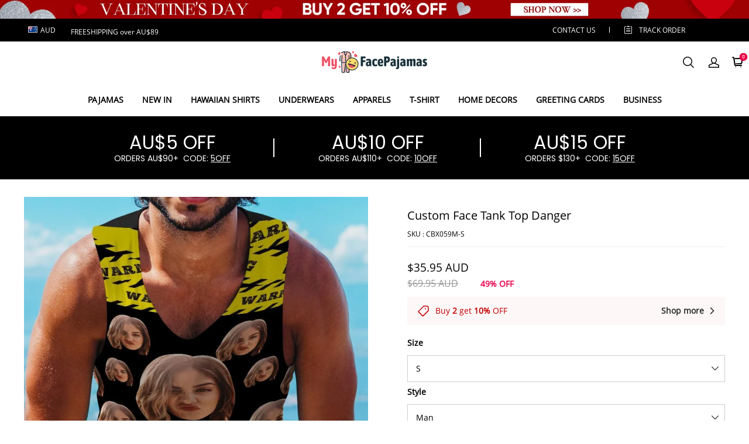

--- FILE ---
content_type: text/javascript
request_url: https://spjs.cdn.soufeel.com/js/subscribe/v41/5hgKWFwptVwxjsRu.js
body_size: 7636
content:
(function(t,e){"object"===typeof exports&&"object"===typeof module?module.exports=e():"function"===typeof define&&define.amd?define([],e):"object"===typeof exports?exports["mxl_subscription"]=e():t["mxl_subscription"]=e()})(window,(function(){return function(t){function e(e){for(var i,r,s=e[0],l=e[1],a=e[2],u=0,m=[];u<s.length;u++)r=s[u],Object.prototype.hasOwnProperty.call(n,r)&&n[r]&&m.push(n[r][0]),n[r]=0;for(i in l)Object.prototype.hasOwnProperty.call(l,i)&&(t[i]=l[i]);p&&p(e);while(m.length)m.shift()();return c.push.apply(c,a||[]),o()}function o(){for(var t,e=0;e<c.length;e++){for(var o=c[e],i=!0,s=1;s<o.length;s++){var l=o[s];0!==n[l]&&(i=!1)}i&&(c.splice(e--,1),t=r(r.s=o[0]))}return t}var i={},n={app:0},c=[];function r(e){if(i[e])return i[e].exports;var o=i[e]={i:e,l:!1,exports:{}};return t[e].call(o.exports,o,o.exports,r),o.l=!0,o.exports}r.m=t,r.c=i,r.d=function(t,e,o){r.o(t,e)||Object.defineProperty(t,e,{enumerable:!0,get:o})},r.r=function(t){"undefined"!==typeof Symbol&&Symbol.toStringTag&&Object.defineProperty(t,Symbol.toStringTag,{value:"Module"}),Object.defineProperty(t,"__esModule",{value:!0})},r.t=function(t,e){if(1&e&&(t=r(t)),8&e)return t;if(4&e&&"object"===typeof t&&t&&t.__esModule)return t;var o=Object.create(null);if(r.r(o),Object.defineProperty(o,"default",{enumerable:!0,value:t}),2&e&&"string"!=typeof t)for(var i in t)r.d(o,i,function(e){return t[e]}.bind(null,i));return o},r.n=function(t){var e=t&&t.__esModule?function(){return t["default"]}:function(){return t};return r.d(e,"a",e),e},r.o=function(t,e){return Object.prototype.hasOwnProperty.call(t,e)},r.p="/";var s=window["webpackJsonp_mxl_subscription"]=window["webpackJsonp_mxl_subscription"]||[],l=s.push.bind(s);s.push=e,s=s.slice();for(var a=0;a<s.length;a++)e(s[a]);var p=l;return c.push([0,"chunk-vendors"]),o()}({0:function(t,e,o){t.exports=o("56d7")},"23e0":function(t,e,o){var i=o("4bad");e=i(!1),e.push([t.i,'.mxl_subscription{font-family:Open Sans!important}.mxl_subscription .mxl_subscription-content{background:rgba(0,0,0,.5);position:fixed;top:0;left:0;width:100%;height:100%;z-index:9999999}.mxl_subscription .common{position:relative;padding:0;z-index:9999999}.mxl_subscription .common,.mxl_subscription .privacy_policy_content{top:50%;width:53%;left:50%;transform:translate(-50%,-50%);display:flex}.mxl_subscription .privacy_policy_content{z-index:10000001;position:absolute;background:#fdf6ee;min-height:66vh;overflow-y:hidden;bottom:10%;flex-wrap:WRAP;padding:42px}.mxl_subscription .privacy_policy_content .privacy_policy_content_a{max-height:60vh;overflow-y:auto;display:flex;bottom:10%;flex-wrap:WRAP;padding:28px}.mxl_subscription .privacy_policy_content .privacy_policy_content_a p{line-height:24px;font-size:14px;width:100%}.mxl_subscription .privacy_policy_content .privacy_policy_content_a ul li{font-size:12px;padding:5px 0}.mxl_subscription .privacy_policy_content .privacy_policy_content_a ul li a{color:#000;text-decoration:none}.mxl_subscription .privacy_policy_content .ps-list li{list-style:disc;margin-left:4%}.mxl_subscription .level1-left{width:46%}.mxl_subscription .level1-left img{width:100%}.mxl_subscription span.close{line-height:1.2;position:absolute;top:-2px;cursor:pointer;right:15px;font-size:30px;opacity:1;text-shadow:none;font-weight:400}.mxl_subscription .level-cart{flex-direction:column;width:520px}.mxl_subscription .level-cart .level1-left{background:#fdf6ee;width:100%;margin-bottom:-1px;justify-content:center;text-align:center;padding-top:26px}.mxl_subscription .level-cart .level1-right{margin-left:0;width:100%;padding-bottom:28px}.mxl_subscription .carttwo.level-cart .level1-right{padding:50px 0}.mxl_subscription .bookmark-pc{z-index:9999999;position:fixed;width:38px;right:0;bottom:30%;margin-top:0;background:#000;color:#fff;cursor:pointer;height:330px}.mxl_subscription .bookmark-pc .js-text{left:0;font-size:20px;transform:rotate(-90deg);-webkit-transform-origin:0 0;-moz-transform-origin:0 0;-o-transform-origin:0 0;width:264px;top:96%;position:relative;text-transform:uppercase;color:#fff;text-align:center;height:30px;display:flex;justify-content:center;align-items:center}.mxl_subscription .bookmark-pc .photo-down-sanjiao{border:10px solid transparent;border-right-color:#fff;width:0;height:0;position:absolute;top:86px;right:14px}.mxl_subscription .level1-right{color:#000;margin-left:-1px;font-size:22px;font-weight:400;width:54%;position:relative;display:flex;background:#fdf6ee;flex-direction:column;justify-content:center;align-items:center}.mxl_subscription .level1-right .mxl_subscription_policy{flex-wrap:wrap;display:flex;justify-content:flex-start;align-items:center;font-size:16px;width:calc(84% + 4px);margin:8px 0;position:relative;padding-left:30px}.mxl_subscription .level1-right .mxl_subscription_policy a{text-decoration:underline}.mxl_subscription .level1-right .mxl_subscription_policy .squaredCheckbox{background:#fff;top:4px;width:18px;cursor:pointer;border:1px solid #ddd;height:18px;left:0;margin-top:0;position:absolute}.mxl_subscription .level1-right .mxl_subscription_policy input[type=checkbox]:checked+.squaredCheckbox{border:2px solid #adadad;filter:progid:DXImageTransform.Microsoft.Alpha(enabled=false);opacity:1;background:#00bf00;background:linear-gradient(180deg,#00bf00 0,#009400);-moz-box-shadow:inset 0 1px 1px #fff,0 1px 3px rgba(0,0,0,.5);margin:0}.mxl_subscription .level1-right .mxl_subscription_policy input{width:16px;height:16px;margin:0;margin-right:10px;position:absolute;opacity:0;left:2px}.mxl_subscription .level1-right label{font-size:30px;margin:0;margin-top:20px;text-transform:uppercase;text-align:center;line-height:30px}.mxl_subscription .level1-right h1{font-size:var(--pcDiscountOFFStyle);padding:0;line-height:1.2;margin:0;font-weight:400;text-align:center}.mxl_subscription .level1-right input{height:50px;width:84%;border:1px solid #ddd;margin-top:30px;font-size:20px;color:#999;text-align:center;outline:none;padding:5px}.mxl_subscription .level1-right button{cursor:pointer;height:52px;background:#e70044;width:calc(84% + 4px);border:none;margin-top:16px;color:#fff;font-size:20px}.mxl_subscription .level1-right button:disabled{background:#bcbcbc;cursor:inherit}.mxl_subscription .level2 .level1-right h4{font-size:34px;margin-top:0;font-weight:400;color:#000;text-align:center}.mxl_subscription .level2 .level1-right label{text-transform:capitalize}.mxl_subscription .level2 .code{font-size:36px;margin:0 0 40px;position:relative}.mxl_subscription .level2 .code:after{position:absolute;content:"";height:1px;width:100%;left:0;bottom:0;background:#000}.mxl_subscription .common .pc{display:block;padding:0}.mxl_subscription .common .mb{display:none}.mxl_subscription .cartmainimg{margin-bottom:-1px;text-align:center;height:345px;display:flex;justify-content:center;align-items:center;WIDTH:345PX}@media (max-width:768px){.mxl_subscription .cartmainimg{WIDTH:275PX;height:300px}}.mxl_subscription .cartmainimg img{width:100%}.mxl_subscription .level-cart h1{margin:0 auto;font-size:55px;font-weight:400;color:#000}.mxl_subscription .cart-extra{color:#000;font-size:22px}.mxl_subscription .cart-data{color:#000;font-weight:600;font-size:22px}.mxl_subscription .carttwo.level-cart h1{font-size:40px}.mxl_subscription .carttwo.level-cart .code{text-decoration:underline;padding:20px 0 50px}.mxl_subscription .carttwo.level-cart .cart-data{font-weight:600;font-size:30px;margin:20px 0}.mxl_subscription .carttwo.level-cart .cart-extra{font-size:18px}.mxl_subscription .cart_banner{margin-bottom:-1px}.mxl_subscription .bookmark-mb{display:none}@media (max-width:1600px){.mxl_subscription .common,.mxl_subscription .privacy_policy_content{width:930px}.mxl_subscription .common.level-cart{width:440px;height:90vh}.mxl_subscription .cartmainimg{margin-bottom:-1px;text-align:center;height:224px;display:flex;justify-content:center;align-items:center;WIDTH:224PX}.level1-right h1{font-size:var(--pcDiscountOFFStyle);line-height:1;text-align:center}}@media (min-width:769px) and (max-width:1286px){.mxl_subscription .common.level-cart{width:400px;transform:scale(.75) translate(-66%,-90%);height:88vh;overflow:auto}.mxl_subscription .level-cart h1{font-size:40px}}@media (max-width:768px){.mxl_subscription .privacy_policy_content{top:50%;width:84%;left:50%;min-height:75vh;overflow-y:hidden;padding:22px}.mxl_subscription .privacy_policy_content .privacy_policy_content_a{max-height:76vh;overflow-y:auto;display:flex;bottom:0;flex-wrap:WRAP;padding:28px 0}.mxl_subscription .bookmark-pc{display:none}.mxl_subscription .bookmark-mb{display:block;z-index:999999999;position:fixed;width:47px;right:10px;bottom:130px;transform:translateY(-50%)}.mxl_subscription .bookmark-mb img{width:100%}.mxl_subscription .common{flex-direction:column;width:80%}.mxl_subscription .common .pc{display:none}.mxl_subscription .common .mb{display:block}.mxl_subscription .common.level-cart{height:auto;transform:scale(1) translate(-50%,-50%);width:80%}.mxl_subscription .level1-left{width:100%;border-radius:5px 5px 0 0;overflow:hidden}.mxl_subscription .level-cart .level1-left{display:flex;flex-wrap:wrap;padding-bottom:10px;flex-direction:column-reverse}.mxl_subscription .level-cart .level1-right{padding-bottom:0}.mxl_subscription .level-cart.carttwo .level1-left{flex-direction:column}.mxl_subscription .level1-right{margin-left:0;margin-top:-1px;width:100%;border-radius:0 0 5px 5px}.mxl_subscription .level1-right .mxl_subscription_policy{position:relative;padding-left:21px;flex-wrap:wrap;font-size:13px;margin-bottom:15px}.mxl_subscription .level1-right .mxl_subscription_policy .squaredCheckbox{height:13px;width:14px}.mxl_subscription .level1-right h4{font-size:14px}.mxl_subscription .level1-right h1{font-size:var(--mbDiscountOFFStyle)}.mxl_subscription .level1-right label{font-size:20px;line-height:20px}.mxl_subscription .level1-right input{height:38px;font-size:14px;margin-top:25px}.mxl_subscription .level1-right button{margin-bottom:12px;margin-top:10px;height:40px;font-size:16px;width:calc(87% + 4px)}.mxl_subscription .level2 .level1-right h4{font-size:18px;margin:0}.mxl_subscription .level2 .code{font-size:22px;position:relative}.mxl_subscription .level-cart h1{margin-bottom:0;font-size:40px;line-height:1.2}.mxl_subscription .carttwo.level-cart .cart-data{font-size:18px}.mxl_subscription .carttwo.level-cart h1{font-size:40px}}',""]),t.exports=e},"56d7":function(t,e,o){"use strict";o.r(e);o("e260"),o("e6cf"),o("cca6"),o("a79d");var i,n,c,r,s,l,a,p,u,m,h,d,g,b=o("2b0e"),f=function(){var t=this,e=t.$createElement,o=t._self._c||e;return o("theme-provider",{staticClass:"mxl_subscription",attrs:{theme:t.theme,id:"mxl_easy_subscription"}},[o("div",{directives:[{name:"show",rawName:"v-show",value:t.modelShow,expression:"modelShow"}],staticClass:"mxl_subscription-content",style:t.config.styleObject},[t.level_one_show?o("div",{staticClass:"level1 common"},[o("div",{staticClass:"level1-left"},[o("img",{staticClass:"pc",attrs:{src:t.config.level1_pc_img}}),o("img",{staticClass:"mb",attrs:{src:t.config.level1_mb_img}})]),o("layer1-right-one",{staticClass:"level1-right"},[o("dom-h4",[t._v(t._s(t.config.dontMessg))]),o("dom-label",[t._v(t._s(t.config.changeMessg))]),o("dom-h1",{style:{"--mbDiscountOFFStyle":t.config.mbDiscountOFFStyle+"px","--pcDiscountOFFStyle":t.config.pcDiscountOFFStyle+"px"}},[t._v(" "+t._s(t.config.discountOFF)+" ")]),o("input",{style:t.inputError,attrs:{name:"",type:"text",placeholder:t.config.placeholder,id:"subscriptionMail"},on:{input:function(e){return t.inputText(e)}}}),o("dom_discount_button",{attrs:{id:"getDiscount",disabled:t.one_disabled},on:{click:function(e){return t.getDiscount("other")}}},[t._v(" "+t._s(t.config.tryYouLuck)+" ")]),o("dom-policy",{directives:[{name:"show",rawName:"v-show",value:""!=t.config.policy_title,expression:"config.policy_title != ''"}],staticClass:"mxl_subscription_policy"},[o("span",[o("input",{attrs:{type:"checkbox",id:"mxl_subscription_policy_confirm"},domProps:{checked:t.policyChecked},on:{change:function(e){return t.changePolicy()}}}),o("label",{staticClass:"squaredCheckbox",style:t.policyError,attrs:{for:"mxl_subscription_policy_confirm"}}),t._v(t._s(t.config.policy_title)+"   ")]),o("dom-a",{attrs:{href:"javascript:;"},on:{click:function(e){return t.subscriptionPolicyShow()}}},[o("span",{},[t._v(t._s(t.config.policy_link_title))])])],1)],1),o("dom-colse",{staticClass:"close",on:{click:t.close}},[t._v("x")])],1):t._e(),t.level_two_show?o("div",{staticClass:"level2 common"},[o("div",{staticClass:"level1-left"},[o("img",{staticClass:"pc",attrs:{src:t.config.level2_pc_img}}),o("img",{staticClass:"mb",attrs:{src:t.config.level2_mb_img}})]),o("layer1-right-one",{staticClass:"level1-right"},[o("dom-h4",[t._v(t._s(t.config.congratulationsMessg))]),o("dom-label",[t._v(t._s(t.config.discountMessg)+" ")]),o("dom-span",{staticClass:"code"},[t._v(t._s(t.config.code))]),o("dom_discount_button",{on:{click:t.onCopy}},[t._v(t._s(t.config.copy))])],1),o("dom-colse",{staticClass:"close",on:{click:t.close}},[t._v("x")])],1):t._e(),t.level_cart_show?o("div",{staticClass:"level-cart common"},[o("layer1-pc-cart-one",{staticClass:"level1-left",attrs:{"data-class":"1111"}},[o("dom-compatible",[t.showTime?o("dom-count-down",{staticClass:"cart-data"},[t._v(t._s(t.min)+":"+t._s(t.sec))]):t._e(),o("div",[o("dom-span",{staticClass:"cart-extra"},[t._v(t._s(t.config.getanExtra))]),o("dom-h1",[t._v(t._s(t.config.discountOFF2))])],1)],1)],1),o("img",{staticClass:"cart_banner",attrs:{src:t.config.cart_banner}}),o("layer1-pc-cart-two",{staticClass:"level1-right"},[o("div",{staticClass:"cartmainimg"},[o("img",{attrs:{src:t.cartItemImg}})]),o("input",{style:t.inputError,attrs:{name:"",type:"text",placeholder:t.config.placeholder,id:"subscriptionMail"},on:{input:function(e){return t.inputText(e)}}}),o("dom_discount_button",{attrs:{id:"getDiscount",disabled:t.one_disabled},on:{click:function(e){return t.getDiscount("cart")}}},[t._v(" "+t._s(t.config.getMyDiscount)+" ")]),o("dom-policy",{directives:[{name:"show",rawName:"v-show",value:""!=t.config.policy_title,expression:"config.policy_title != ''"}],staticClass:"mxl_subscription_policy"},[o("input",{attrs:{type:"checkbox",id:"mxl_subscription_policy_confirm"},domProps:{checked:t.policyChecked},on:{change:function(e){return t.changePolicy()}}}),o("label",{staticClass:"squaredCheckbox",style:t.policyError,attrs:{for:"mxl_subscription_policy_confirm"}}),t._v("  "+t._s(t.config.policy_title)+"  "),o("dom-a",{attrs:{href:"javascript:;"},on:{click:function(e){return t.subscriptionPolicyShow()}}},[o("span",{},[t._v(t._s(t.config.policy_link_title))])])],1)],1),o("dom-colse",{staticClass:"close",on:{click:t.close}},[t._v("x")])],1):t._e(),t.level_carttwo_show?o("div",{staticClass:"level-cart carttwo common"},[o("layer1-pc-cart-one",{staticClass:"level1-left"},[o("dom-policy",{staticClass:"cart-data"},[t._v(t._s(t.config.congratulationsMessg))]),o("div",[o("dom-h1",[t._v(t._s(t.config.discountOFF2))]),o("dom-span",{staticClass:"cart-extra"},[t._v(t._s(t.config.ordersMessg))])],1)],1),o("img",{staticClass:"cart_banner",attrs:{src:t.config.cart_banner}}),o("layer1-pc-cart-two",{staticClass:"level1-right"},[o("dom-label",[t._v(t._s(t.config.discountMessg)+" ")]),o("dom-span",{staticClass:"code"},[t._v(t._s(t.config.code))]),o("dom_discount_button",{on:{click:t.onCopy}},[t._v(t._s(t.config.copy))])],1),o("dom-colse",{staticClass:"close",on:{click:t.close}},[t._v("x")])],1):t._e(),o("div",{directives:[{name:"show",rawName:"v-show",value:t.privacyPolicyShow,expression:"privacyPolicyShow"}],staticClass:"privacy_policy_content"},[o("dom-colse",{staticClass:"close",on:{click:t.policyclose}},[t._v("x")]),o("div",{staticClass:"privacy_policy_content_a",domProps:{innerHTML:t._s(t.privacyPolicyContent)}})],1)]),t.model_bookmark_Show?o("div",{staticClass:"bookmark-pc",style:t.config.subscriptionBookmarkStyle,on:{click:t.show}},[o("span",{staticClass:"js-text"},[t._v(t._s(t.config.sidebar))]),o("i",{staticClass:"photo-down-sanjiao"})]):t._e(),t.model_bookmark_Show?o("div",{staticClass:"bookmark-mb",style:t.iconPositionStyle,on:{click:t.show}},[o("img",{staticClass:"cart_banner",attrs:{src:"https://spjs.cdn.soufeel.com/img/subscribe/mb-icon2.png"}})]):t._e()])},_=[],x=o("53ca"),v=o("1da1"),y=(o("96cf"),o("ac1f"),o("5319"),o("4de4"),o("d3b7"),o("00b4"),o("e9c4"),o("841c"),o("1276"),o("159b"),o("f904")),w=o.n(y),k=o("bc3a"),C=o.n(k),S=o("9c56"),O=o("8785"),j=Object(S["b"])("h1")(i||(i=Object(O["a"])(["\n      font-family: 'Open Sans';\n      color: "," !important;\n"])),(function(t){return t.theme.globalColor||"#000"})),z=Object(S["b"])("h4")(n||(n=Object(O["a"])(["\n      font-family: 'Open Sans';\n      color: "," !important;\n      font-size: 22px;\n      text-align: center;\n"])),(function(t){return t.theme.globalColor||"#000"})),M=Object(S["b"])("label")(c||(c=Object(O["a"])(["\n      color: ",";\n"])),(function(t){return t.theme.globalColor||"#000"})),F=Object(S["b"])("button")(r||(r=Object(O["a"])(["\n      background: "," !important;\n"])),(function(t){return t.theme.buttonColor||"#e70044"})),P=Object(S["b"])("div")(s||(s=Object(O["a"])(["\n","\n"])),(function(t){return t.theme.level1_pc_right_img?"background: url("+t.theme.level1_pc_right_img+") !important":"background: #fdf6ee"})),D=Object(S["b"])("div")(l||(l=Object(O["a"])(["\n      color: "," !important;\n"])),(function(t){return t.theme.globalColor||"#000"})),T=Object(S["b"])("a")(a||(a=Object(O["a"])(["\n      color: ",";\n"])),(function(t){return t.theme.policyColor||"blue"})),E=Object(S["b"])("span")(p||(p=Object(O["a"])([" \n      color: "," !important;\n      &:after {\n            background: "," !important;\n      }\n"])),(function(t){return t.theme.globalColor||"#000"}),(function(t){return t.theme.globalColor||"#000"})),I=Object(S["b"])("div")(u||(u=Object(O["a"])(["\n","\n"])),(function(t){if(t.theme.level_pc_cart_top_img)return"background: url("+t.theme.level_pc_cart_top_img+") !important"})),N=Object(S["b"])("div")(m||(m=Object(O["a"])(["\n","\n"])),(function(t){if(t.theme.level_pc_cart_bottom_img)return"background: url("+t.theme.level_pc_cart_bottom_img+") !important"})),L=Object(S["b"])("div")(h||(h=Object(O["a"])([" \n      color: "," !important;\n"])),(function(t){return t.theme.globalColor||"#000"})),R=Object(S["b"])("span")(d||(d=Object(O["a"])([" \n      color: "," !important;\n"])),(function(t){return t.theme.globalColor||"#000"})),A=Object(S["b"])("div")(g||(g=Object(O["a"])([" \n      ","\n      @media(max-width:768px){\n            ","  \n      }\n          \n"])),(function(t){if(t.theme.level_pc_cart_top_img)return"padding: 2% 0px 0% 0px"}),(function(t){if(t.theme.level_pc_cart_top_img)return"padding: 6% 0px 0% 0px"})),$={name:"App",data:function(){return{debug:!1,showFlag:!1,showCartFlag:!1,modelShow:!1,template:"other",msg:null,count:0,outTime:10,level_one_show:!1,level_two_show:!1,level_cart_show:!1,level_carttwo_show:!1,model_bookmark_Show:!1,config:{dontMessg:"",changeMessg:"",discountOFF:"",tryYouLuck:"",congratulationsMessg:"",discountMessg:"",copy:"",getMyDiscount:"",getanExtra:"",discountOFF2:"",ordersMessg:"",code:"",placeholder:"",styleObject:{},level1_pc_img:null,level1_mb_img:null,level2_pc_img:null,level2_mb_img:null,cart_banner:null,sub_icon:"https://spjs.cdn.soufeel.com/img/subscribe/mb-icon.gif",iconPosition:{},triggerPixel:100,sidebar:"Get $5 off!",url:null,pcDiscountOFFStyle:60,mbDiscountOFFStyle:48,subscriptionPolicyId:0,policy_title:null,policy_link_title:null,subscriptionBookmarkStyle:{}},email:null,one_disabled:!1,pathName:null,cartItemImg:"",hr:"",min:"",sec:"",showTime:!0,countDownNum:3e5,host:null,switch:!0,inputError:{},policyError:{},countDownFlag:!0,iconPositionStyle:{},privacyPolicyShow:!1,privacyPolicyContent:null,policyChecked:!1,shopType:null,theme:{}}},components:{"theme-provider":S["a"],"dom-h4":z,"dom-label":M,"dom-h1":j,dom_discount_button:F,"layer1-right-one":P,"dom-policy":D,"dom-a":T,"dom-span":E,"layer1-pc-cart-one":I,"layer1-pc-cart-two":N,"dom-count-down":L,"dom-compatible":A,"dom-colse":R},created:function(){var t=Object(v["a"])(regeneratorRuntime.mark((function t(){var e,o,i,n,c,r=this;return regeneratorRuntime.wrap((function(t){while(1)switch(t.prev=t.next){case 0:e=window.location.pathname.replace(/^\/+|\/+$/g,""),window.Lazyshop?this.shopType="lazyshop":window.Shopline?this.shopType="shopline":this.shopType="shopify",window.Lazyshop?this.host=window.Lazyshop.shop:window.Shopline?this.host=Shopline.handle+".myshopline.com":this.host=Shopify.shop||window.location.host,this.debug&&console.log("pathname",e),this.pathName=e,o=this.getQueryVariable("_easy_mxl_subscription_id"),i=this.getQueryVariable("_easy_mxl_subscription_email_id"),n=this,"cart"==this.pathName&&("lazyshop"==n.shopType?this.getLazyshopCart().then((function(t){var e=t.data.data.cart.items.filter((function(t){return t.shopMoney.price>9}));e.length>0&&(r.cartItemImg=e[0].image)})).catch((function(t){console.log("err",t)})):this.getCart().then((function(t){var e=t.data.items.filter((function(t){return t.price>999&&-1==t.sku.indexOf("SVP-PLUS")}));e.length>0&&(r.cartItemImg=e[0].image)})).catch((function(t){console.log("err",t)}))),(this.pathName.indexOf("/orders/")>0||this.pathName.indexOf("/checkouts/")>0)&&(c=this.getMxlSubscriptionEmailId(),c&&(console.log("send api"),this.sendMailLogOrder())),o&&this.getDacheCartItem(o,i),i&&this.setMxlSubscriptionEmailId(i);case 12:case"end":return t.stop()}}),t,this)})));function e(){return t.apply(this,arguments)}return e}(),methods:{close:function(){this.modelShow=!1,this.level_one_show=!1,this.level_two_show=!1,this.level_cart_show=!1,this.level_carttwo_show=!1,"cart"==this.pathName?this.model_bookmark_Show=!1:null===this.getMxlSubscriptionFlag()&&(this.model_bookmark_Show=!0),this.countDownFlag=!1,this.setMxlSubscriptionClose(1)},show:function(){this.sendRecord("modal_layer_sub"),this.modelShow=!0,this.model_bookmark_Show=!1,this.level_one_show=!0},cartShow:function(){this.sendRecord("modal_layer_cart"),this.modelShow=!0,this.level_cart_show=!0,this.showCartFlag=!0},webShow:function(){this.modelShow=!0,this.model_bookmark_Show=!1,this.level_one_show=!0},webCartShow:function(){this.modelShow=!0,this.level_cart_show=!0,this.showCartFlag=!0},getMxlSubscriptionFlag:function(){return this.$cookies.get("mxlSubscriptionFlag")},setMxlSubscriptionFlag:function(t){this.$cookies.set("mxlSubscriptionFlag",t)},getMxlSubscriptionClose:function(){return this.$cookies.get("mxlSubscriptionClose")},setMxlSubscriptionClose:function(t){this.$cookies.set("mxlSubscriptionClose",t)},getMxlSubscriptionEmailId:function(){return this.$cookies.get("mxlSubscriptionEmailId")},setMxlSubscriptionEmailId:function(t){this.$cookies.set("mxlSubscriptionEmailId",t)},go:function(){this.showCartFlag||(this.count++,this.debug&&console.log("count",this.count),this.count==this.outTime&&(this.endTime=Date.parse(new Date)+this.countDownNum,this.countdown(),this.cartShow()))},getDiscount:function(t){var e=this;return Object(v["a"])(regeneratorRuntime.mark((function o(){var i,n,c,r,s;return regeneratorRuntime.wrap((function(o){while(1)switch(o.prev=o.next){case 0:if(i=e,e.debug&&console.log("type",t),e.debug&&console.log(e.email),null!=e.email){o.next=6;break}return e.inputError={border:"1px solid #f00"},o.abrupt("return");case 6:if(n=/^([a-zA-Z0-9_-])+@([a-zA-Z0-9_-])+(\.[a-zA-Z0-9_-])+/,!n.test(e.email)){o.next=11;break}e.inputError={},o.next=13;break;case 11:return e.inputError={border:"1px solid #f00"},o.abrupt("return");case 13:if(""==e.config.policy_title||0!=e.policyChecked){o.next=16;break}return e.policyError={border:"1px solid #f00"},o.abrupt("return");case 16:if(e.policyError={},e.one_disabled=!0,c="modal_layer_sub","cart"==t&&(c="modal_layer_cart"),r=null,"lazyshop"!=e.shopType){o.next=27;break}return o.next=24,e.getLazyshopCart().then((function(t){return t.data})).catch((function(t){console.log("err",t)}));case 24:r=o.sent,o.next=36;break;case 27:if("shopline"!=i.shopType){o.next=33;break}return o.next=30,e.getShoplineCart().then((function(t){return t.data})).catch((function(t){console.log("err",t)}));case 30:r=o.sent,o.next=36;break;case 33:return o.next=35,e.getCart().then((function(t){return t.data})).catch((function(t){console.log("err",t)}));case 35:r=o.sent;case 36:return e.debug&&console.log("cartAllData",r),s={handle:e.pathName||"home",cart:r||{}},e.acceptsMarketing(),o.next=41,C.a.post("https://mdc.maiyuan.online/v2/api/Shop/subEmail",{email:e.email,domain:i.host||"",url:e.config.url,type:c,data:JSON.stringify(s)}).then((function(t){e.debug&&console.log("subEmailres",t),e.one_disabled=!1}));case 41:e.debug&&console.log(22),e.setMxlSubscriptionFlag(1),"other"==t?(e.level_one_show=!1,e.level_two_show=!0):(e.level_cart_show=!1,e.debug&&console.log("cart 2 show"),e.level_carttwo_show=!0);case 44:case"end":return o.stop()}}),o)})))()},initConfig:function(){var t=this;return C.a.post("https://pg.easyapps.pro/subscription/index/config",{domain:t.host||"",query:window.location.search,pathname:window.location.pathname}).then((function(e){var o=e.data;o.code>0&&(t.switch=!1),t.theme=t.config=o.data,"undefined"!==typeof o.data.customFlag&&t.close();for(var i=[o.data.level1_mb_img,o.data.level1_pc_img,o.data.level2_mb_img,o.data.level2_pc_img,o.data.level1_pc_right_img,o.data.level1_mb_button_img,o.data.level2_pc_right_img,o.data.level2_mb_button_img,o.data.level_pc_cart_top_img,o.data.level_pc_cart_bottom_img],n=function(t){if("undefined"==typeof i[t]||null==i[t])return"continue";var e=new Image,o="";e.src=i[t],e.onload=function(t){0==o.length&&(o=this.currentSrc,e.src=o)},e.onerror=function(t){}},c=0;c<i.length;c++)n(c)})).catch((function(e){t.switch=!1,console.log(e)}))},inputText:function(t){this.email=t.currentTarget.value},getCart:function(){return new Promise((function(t,e){C.a.get("/cart.js").then((function(e){t(e)})).catch((function(t){e(t)}))}))},getLazyshopCart:function(){return new Promise((function(t,e){C.a.get("/cart.json").then((function(e){t(e)})).catch((function(t){e(t)}))}))},getShoplineCart:function(){return new Promise((function(t,e){C.a.get("/api/carts/ajax-cart").then((function(e){t(e)})).catch((function(t){e(t)}))}))},onCopy:function(){w()(this.config.code),this.close()},countdown:function(){if(!1!==this.countDownFlag){var t=this.endTime,e=Date.parse(new Date),o=t-e;if(!(o<0)){var i=parseInt(o/1e3/60/60%24),n=parseInt(o/1e3/60%60),c=parseInt(o/1e3%60);this.hr=i>9?i:"0"+i,this.min=n>9?n:"0"+n,this.sec=c>9?c:"0"+c;var r=this;if(n>=0&&c>=0){if(0==n&&0==c)return r.showTime=!1,void r.close();setTimeout((function(){r.countdown()}),1e3)}}}},sendRecord:function(t){C.a.post("https://mdc.maiyuan.online/v2/api/Shop/subNumber",{url:this.config.url,type:t}).then((function(t){t.data.code})).catch((function(t){console.log("err",t)}))},sendMailLogOrder:function(){if("object"==("undefined"===typeof Shopify?"undefined":Object(x["a"])(Shopify))){var t=this.getMxlSubscriptionEmailId(),e=Shopify.checkout.order_id;C.a.post("https://mdc.maiyuan.online/v2/api/Shop/mailLogOrder",{id:t,orderNum:e}).then((function(t){t.data.code})).catch((function(t){console.log("err",t)}))}},getQueryVariable:function(t){for(var e=window.location.search.substring(1),o=e.split("&"),i=0;i<o.length;i++){var n=o[i].split("=");if(n[0]==t)return n[1]}return!1},getDacheCartItem:function(t,e){C.a.post("https://mdc.maiyuan.online/v2/api/Shop/modalData",{id:t,log_id:e}).then((function(t){if(1==t.data.code)return!0})).catch((function(t){console.log("err",t)}))},addToCart:function(t){if(0==t.cart.items.length)return!1;var e=t.cart.items,o={items:[]};e.forEach((function(t){var e={id:t.variant_id,quantity:t.quantity};o["items"].push(e)})),o&&C.a.post("/cart/add.js",o).then((function(){window.location.href="/cart"})).catch((function(t){console.log(t)}))},subscriptionPolicyShow:function(){var t=this;return C.a.post("https://pg.easyapps.pro/subscription/index/policy",{id:t.config.subscriptionPolicyId}).then((function(e){var o=e.data;t.debug&&console.log("res",e),t.privacyPolicyShow=!0,t.privacyPolicyContent=o.data})).catch((function(t){console.log(t)}))},changePolicy:function(){this.policyChecked=event.target.checked,1==this.policyChecked&&(this.policyError={})},policyclose:function(){this.privacyPolicyShow=!1},acceptsMarketing:function(){var t=this;C.a.post("https://pg.easyapps.pro/subscription/index/acceptsMarketing",{url:this.config.url,email:t.email}).then((function(t){t.data.code})).catch((function(t){console.log("err",t)}))}},mounted:function(){var t=this;return Object(v["a"])(regeneratorRuntime.mark((function e(){var o,i,n;return regeneratorRuntime.wrap((function(e){while(1)switch(e.prev=e.next){case 0:if(null===t.getMxlSubscriptionFlag()){e.next=2;break}return e.abrupt("return");case 2:return e.next=4,t.initConfig();case 4:if(""!=t.pathName&&(t.iconPositionStyle=t.config.iconPosition),t.debug&&console.log("switch",t.switch),!1!==t.switch){e.next=8;break}return e.abrupt("return");case 8:if(o=window.mxlSubscriptionConfig||{},t.debug=o.debug||!1,t.debug&&console.log("config",t.config),i=t,"cart"==t.pathName){e.next=20;break}if(!t.getMxlSubscriptionClose()){e.next=16;break}return t.model_bookmark_Show=!0,e.abrupt("return");case 16:n=0,0==window.location.pathname.indexOf("/products/")?t.model_bookmark_Show=!0:window.onscroll=function(){i.showFlag||(n++,i.debug&&console.log("currentPosition",n),n>i.config.triggerPixel&&(i.show(),i.showFlag=!0))},e.next=23;break;case 20:t.debug&&console.log("flag",i.getMxlSubscriptionClose()),i.getMxlSubscriptionClose()||(t.debug&&console.log("cart show"),window.setInterval((function(){i.go()}),1e3),document.onclick=function(){i.count=0},document.onkeydown=function(){i.count=0}),t.debug&&console.log("cart type");case 23:window.easySubscription={},window.easySubscription.webShowOpen=t.webShow,window.easySubscription.webCartShowOpen=t.webCartShow;case 26:case"end":return e.stop()}}),e)})))()}},q=$,W=(o("7c55"),o("2877")),H=Object(W["a"])(q,f,_,!1,null,null,null),V=H.exports,X=o("2b27"),B=o.n(X);b["a"].use(B.a),b["a"].config.productionTip=!1;var J=document.createElement("link");J.setAttribute("rel","stylesheet"),J.setAttribute("href","https://spjs.cdn.soufeel.com/css/fonts-style.css"),document.getElementsByTagName("head")[0].appendChild(J);var Q=document.createElement("div");Q.id="johnnyTest",document.body.appendChild(Q),window.jiaoni=new b["a"]({render:function(t){return t(V)}}).$mount(Q)},"7c55":function(t,e,o){"use strict";o("f697")},f697:function(t,e,o){var i=o("23e0");i.__esModule&&(i=i.default),"string"===typeof i&&(i=[[t.i,i,""]]),i.locals&&(t.exports=i.locals);var n=o("499e").default;n("793ed7b2",i,!0,{sourceMap:!1,shadowMode:!1})}})}));